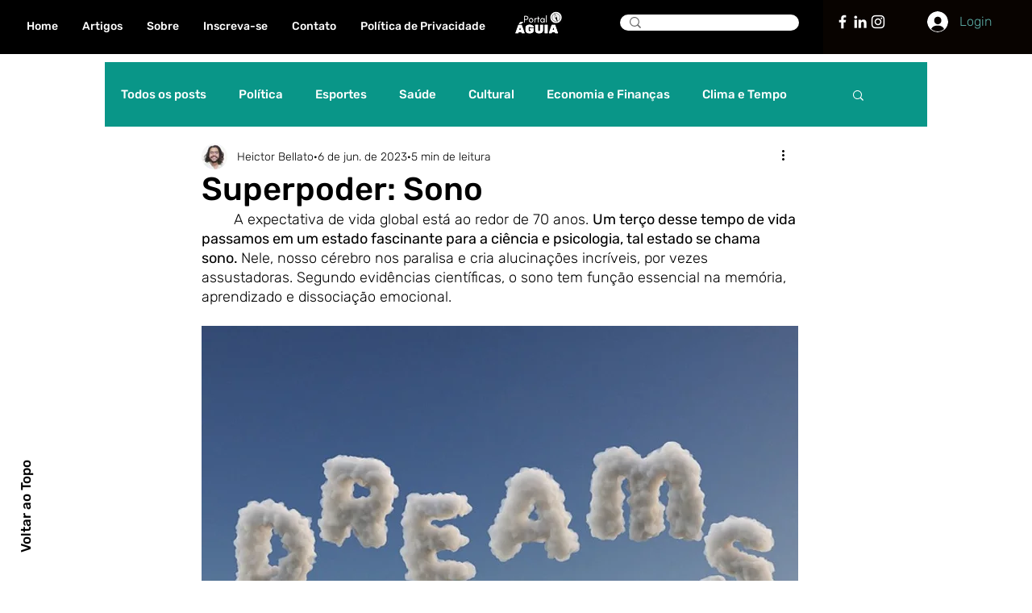

--- FILE ---
content_type: text/html; charset=utf-8
request_url: https://www.google.com/recaptcha/api2/aframe
body_size: 268
content:
<!DOCTYPE HTML><html><head><meta http-equiv="content-type" content="text/html; charset=UTF-8"></head><body><script nonce="Ui0k5ny4PKSzXOB06nkIAA">/** Anti-fraud and anti-abuse applications only. See google.com/recaptcha */ try{var clients={'sodar':'https://pagead2.googlesyndication.com/pagead/sodar?'};window.addEventListener("message",function(a){try{if(a.source===window.parent){var b=JSON.parse(a.data);var c=clients[b['id']];if(c){var d=document.createElement('img');d.src=c+b['params']+'&rc='+(localStorage.getItem("rc::a")?sessionStorage.getItem("rc::b"):"");window.document.body.appendChild(d);sessionStorage.setItem("rc::e",parseInt(sessionStorage.getItem("rc::e")||0)+1);localStorage.setItem("rc::h",'1769119820661');}}}catch(b){}});window.parent.postMessage("_grecaptcha_ready", "*");}catch(b){}</script></body></html>